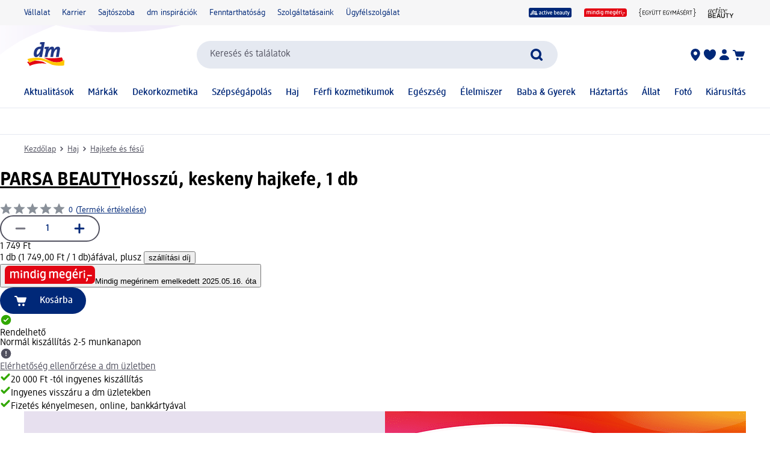

--- FILE ---
content_type: text/css
request_url: https://assets.dm.de/design-system/14.7.4/design-system_dm.min.css
body_size: 172
content:
.ps_icon-container-w8XHL{align-items:center;box-sizing:initial;display:flex;flex-direction:column;padding-right:var(--dimension-spacing-s-rem);width:1.5em}.ps_button-nqpPZ:not([data-overwritestyles=true]){-webkit-font-smoothing:antialiased;-moz-osx-font-smoothing:grayscale;align-items:center;background-color:initial;border-radius:44px;border-style:solid;border-width:2px;cursor:pointer;display:flex;font-family:var(--typography-font-family-primary-main);font-size:var(--typography-font-size-m-rem);font-weight:500;justify-content:center;padding:0 var(--dimension-spacing-s-rem);text-align:center;-webkit-text-decoration:none;text-decoration:none;transition:background-color .2s,color .2s,border-width .2s,border-color .2s;--_height:2.75em;min-height:var(--_height)}.ps_button-nqpPZ:not([data-overwritestyles=true]):focus{outline-color:var(--palette-color2-hex);outline-offset:var(--dimension-spacing-xxxs-rem);outline-style:auto;outline-width:medium}.ps_button-nqpPZ:not([data-overwritestyles=true]):disabled,.ps_button-nqpPZ:not([data-overwritestyles=true]):disabled>*,.ps_button-nqpPZ[aria-disabled=true]:not([data-overwritestyles=true]),.ps_button-nqpPZ[aria-disabled=true]:not([data-overwritestyles=true])>*{cursor:not-allowed}.ps_button-nqpPZ[data-size=s]:not([data-overwritestyles=true]){--_height:2em}.ps_button-nqpPZ[data-size=s]:not([data-overwritestyles=true]):has(>.ps_icon-container-w8XHL:only-child){aspect-ratio:1/1;padding:0}.ps_button-nqpPZ[data-size=s]:not([data-overwritestyles=true]):has(>.ps_icon-container-w8XHL:only-child)>.ps_icon-container-w8XHL{padding-right:0}.ps_button-nqpPZ[data-size=m]:not([data-overwritestyles=true]){--_height:2.75em}.ps_button-nqpPZ[data-size=m]:not([data-overwritestyles=true]):has(>.ps_icon-container-w8XHL:only-child){aspect-ratio:1/1;padding:0}.ps_button-nqpPZ[data-size=m]:not([data-overwritestyles=true]):has(>.ps_icon-container-w8XHL:only-child)>.ps_icon-container-w8XHL{padding-right:0}.ps_button-nqpPZ[data-size=l]:not([data-overwritestyles=true]){--_height:3em}.ps_button-nqpPZ[data-size=l]:not([data-overwritestyles=true]):has(>.ps_icon-container-w8XHL:only-child){aspect-ratio:1/1;padding:0}.ps_button-nqpPZ[data-size=l]:not([data-overwritestyles=true]):has(>.ps_icon-container-w8XHL:only-child)>.ps_icon-container-w8XHL{padding-right:0}.ps_button-nqpPZ[data-kind=primary]:not([data-overwritestyles=true]){background-color:var(--palette-cta-hex);border-color:var(--palette-cta-hex);color:var(--palette-color5-hex)}.ps_button-nqpPZ[data-kind=primary]:not([data-overwritestyles=true]):hover{background-color:var(--palette-color4-hex);border-color:var(--palette-color4-hex);color:var(--palette-color2-hex)}.ps_button-nqpPZ[data-kind=primary]:not([data-overwritestyles=true]):disabled,.ps_button-nqpPZ[data-kind=primary][aria-disabled=true]:not([data-overwritestyles=true]){background-color:var(--palette-color10-hex);border-color:var(--palette-color10-hex);color:var(--palette-color5-hex);cursor:not-allowed}.ps_button-nqpPZ[data-kind=primary]:not([data-overwritestyles=true]):disabled:hover,.ps_button-nqpPZ[data-kind=primary][aria-disabled=true]:not([data-overwritestyles=true]):hover{background-color:var(--palette-color10-hex);border-color:var(--palette-color10-hex);color:var(--palette-color5-hex)}.ps_button-nqpPZ[data-kind=primary]:not([data-overwritestyles=true]):disabled:focus,.ps_button-nqpPZ[data-kind=primary][aria-disabled=true]:not([data-overwritestyles=true]):focus{outline-color:var(--palette-color10-hex)}.ps_button-nqpPZ[data-kind=primary]:not([data-overwritestyles=true]):disabled:focus:hover,.ps_button-nqpPZ[data-kind=primary][aria-disabled=true]:not([data-overwritestyles=true]):focus:hover{border-color:var(--palette-color10-hex)}.ps_button-nqpPZ[data-kind=secondary]:not([data-overwritestyles=true]){background-color:var(--palette-color5-hex);border-color:var(--palette-cta-hex);color:var(--palette-cta-hex)}.ps_button-nqpPZ[data-kind=secondary]:not([data-overwritestyles=true]):hover{background-color:var(--palette-color4-hex);border-color:var(--palette-color4-hex);color:var(--palette-color2-hex)}.ps_button-nqpPZ[data-kind=secondary]:not([data-overwritestyles=true]):focus:hover{border-color:var(--palette-color4-hex)}.ps_button-nqpPZ[data-kind=secondary]:not([data-overwritestyles=true]):disabled,.ps_button-nqpPZ[data-kind=secondary]:not([data-overwritestyles=true]):disabled:hover,.ps_button-nqpPZ[data-kind=secondary][aria-disabled=true]:not([data-overwritestyles=true]),.ps_button-nqpPZ[data-kind=secondary][aria-disabled=true]:not([data-overwritestyles=true]):hover{background-color:var(--palette-color5-hex);border-color:var(--palette-color10-hex);color:var(--palette-color10-hex)}.ps_button-nqpPZ[data-kind=secondary]:not([data-overwritestyles=true]):disabled:focus,.ps_button-nqpPZ[data-kind=secondary][aria-disabled=true]:not([data-overwritestyles=true]):focus{outline-color:var(--palette-color10-hex)}.ps_button-nqpPZ[data-kind=secondary]:not([data-overwritestyles=true]):disabled:focus:hover,.ps_button-nqpPZ[data-kind=secondary][aria-disabled=true]:not([data-overwritestyles=true]):focus:hover{border-color:var(--palette-color10-hex)}.ps_button-nqpPZ[data-kind=invisible]:not([data-overwritestyles=true]){border-color:#0000;color:var(--palette-color3-hex)}.ps_button-nqpPZ[data-kind=invisible]:not([data-overwritestyles=true]):hover{background-color:initial;border-color:#0000;color:var(--palette-color2-hex)}.ps_button-nqpPZ[data-kind=invisible]:not([data-overwritestyles=true]):focus{outline-offset:var(--dimension-spacing-xxxs-rem)}.ps_button-nqpPZ[data-kind=invisible]:not([data-overwritestyles=true]):disabled,.ps_button-nqpPZ[data-kind=invisible][aria-disabled=true]:not([data-overwritestyles=true]){background-color:initial}.ps_button-nqpPZ[data-kind=invisible]:not([data-overwritestyles=true]):disabled:hover,.ps_button-nqpPZ[data-kind=invisible][aria-disabled=true]:not([data-overwritestyles=true]):hover{background-color:initial;border-color:#0000;color:var(--palette-color3-hex)}.dm-h1{font-size:var(--typography-font-size-xxxl-rem);line-height:var(--typography-line-height-xxxl-value)}.dm-h1,.dm-h2{color:var(--palette-headline-hex);font-family:var(--typography-font-family-primary-main);font-weight:400;margin:0!important}.dm-h2{font-size:var(--typography-font-size-xxl-rem);line-height:var(--typography-line-height-xxl-value)}.dm-h3{font-size:var(--typography-font-size-xl-rem);line-height:var(--typography-line-height-xl-value)}.dm-h3,.dm-h4{color:var(--palette-headline-hex);font-family:var(--typography-font-family-primary-main);font-weight:400;margin:0!important}.dm-h4{font-size:var(--typography-font-size-l-rem);line-height:var(--typography-line-height-l-value)}